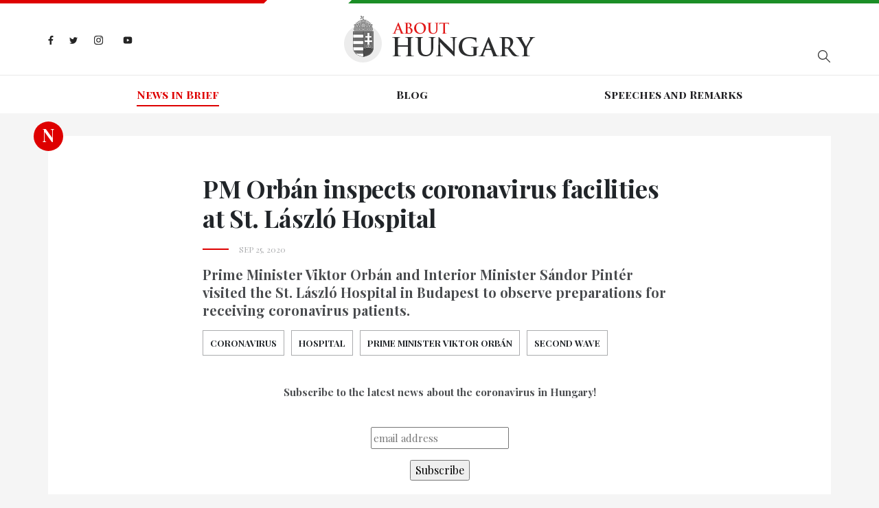

--- FILE ---
content_type: text/html; charset=utf-8
request_url: https://abouthungary.hu/news-in-brief/pm-orban-inspects-coronavirus-facilities-at-st-laszlo-hospital
body_size: 64168
content:
<!DOCTYPE html><html lang="en"><head>
  <meta charset="utf-8">
  <base href="/">

  <title>About Hungary - PM Orbán inspects coronavirus facilities at St. László Hospital</title>
  <meta name="description" content="Prime Minister Viktor Orbán and Interior Minister Sándor Pintér visited the St. László Hospital in Budapest to observe preparations for receiving coronavirus patients.">
  <meta name="robots" content="index, follow">
  <meta name="twitter:dnt" content="on">
  <meta name="viewport" content="width=device-width, initial-scale=1.0, maximum-scale=1.0, user-scalable=no">

  <link rel="apple-touch-icon" sizes="180x180" href="/assets/favicons/apple-touch-icon.png">
  <link rel="icon" type="image/png" sizes="32x32" href="/assets/favicons/favicon-32x32.png">
  <link rel="icon" type="image/png" sizes="16x16" href="/assets/favicons/favicon-16x16.png">
  <link rel="manifest" href="/assets/favicons/site.webmanifest">
  <link rel="mask-icon" href="/assets/favicons/safari-pinned-tab.svg" color="#5bbad5">
  <link rel="shortcut icon" href="favicon.ico">
  <style>
    .corporate-fullscreen-loader {
      position: fixed;
      top: 0;
      left: 0;
      width: 100%;
      height: 100%;
      background-color: #fff;
      z-index: 9999;
    }
  </style>
  <meta name="msapplication-TileColor" content="#da532c">
  <meta name="msapplication-config" content="/assets/favicons/browserconfig.xml">
  <meta name="theme-color" content="#ffffff">

  <!--<script>
    (function(i,s,o,g,r,a,m){i['GoogleAnalyticsObject']=r;i[r]=i[r]||function()
    
    { (i[r].q=i[r].q||[]).push(arguments)}
    ,i[r].l=1*new Date();a=s.createElement(o),
    m=s.getElementsByTagName(o)[0];a.async=1;a.src=g;m.parentNode.insertBefore(a,m)
    })(window,document,'script','//www.google-analytics.com/analytics.js','ga');
    
    ga('create', 'UA-74269928-1', 'auto');
    ga('send', 'pageview');
  </script>-->

  <!-- <script>window.twttr = (function (d, s, id) {
      var js, fjs = d.getElementsByTagName(s)[0],
        t = window.twttr || {};
      if (d.getElementById(id)) return t;
      js = d.createElement(s);
      js.id = id;
      js.src = "https://platform.twitter.com/widgets.js";
      fjs.parentNode.insertBefore(js, fjs);

      t._e = [];
      t.ready = function (f) {
        t._e.push(f);
      };

      return t;
    }(document, "script", "twitter-wjs"));
  </script> -->
<link rel="stylesheet" href="styles.bbca19d3c5cb18380bd5.css"><style ng-transition="my-app"></style><style ng-transition="my-app">.hungary-flag[_ngcontent-sc1] {
  display: flex;
  margin-bottom: 18px;
}
.hungary-flag__red[_ngcontent-sc1], .hungary-flag__white[_ngcontent-sc1], .hungary-flag__green[_ngcontent-sc1] {
  height: 5px;
  position: relative;
}
.hungary-flag__red[_ngcontent-sc1]:after, .hungary-flag__green[_ngcontent-sc1]:after {
  content: "";
  position: absolute;
  top: 0;
  z-index: 1;
}
.hungary-flag__red[_ngcontent-sc1] {
  width: 30%;
  background-color: #de0000;
}
.hungary-flag__red[_ngcontent-sc1]:after {
  width: 0;
  height: 0;
  border-style: solid;
  border-width: 5px 5px 0 0;
  border-color: #de0000 transparent transparent transparent;
  right: -5px;
}
.hungary-flag__white[_ngcontent-sc1] {
  width: 10%;
  background-color: #fff;
}
.hungary-flag__green[_ngcontent-sc1] {
  width: 60%;
  background-color: #1b8e26;
}
.hungary-flag__green[_ngcontent-sc1]:after {
  width: 0;
  height: 0;
  border-style: solid;
  border-width: 0 0 5px 5px;
  border-color: transparent transparent #1b8e26 transparent;
  left: -5px;
}
.header[_ngcontent-sc1] {
  background-color: #fff;
}
.header__wrapper[_ngcontent-sc1] {
  display: flex;
  flex-basis: auto;
  position: relative;
}
@media (max-width: 767.98px) {
  .header__wrapper[_ngcontent-sc1] {
    display: block;
  }
}
.header__search[_ngcontent-sc1], .header__socials[_ngcontent-sc1] {
  flex: 1 0 33%;
}
.header__search[_ngcontent-sc1] {
  display: flex;
  align-items: center;
}
@media (max-width: 575.98px) {
  .header__search[_ngcontent-sc1] {
    margin-top: 15px;
  }
}
.header__logo[_ngcontent-sc1] {
  margin: 0;
  padding: 0;
  width: 279px;
}
@media (max-width: 991.98px) {
  .header__logo[_ngcontent-sc1] {
    flex: 1 0 33%;
  }
}
@media (max-width: 575.98px) {
  .header__logo[_ngcontent-sc1] {
    width: 200px;
  }
}
.header__divider[_ngcontent-sc1] {
  height: 1px;
  background-color: #e8e8e8;
  margin-top: 18px;
}
@media (max-width: 767.98px) {
  .header__divider[_ngcontent-sc1] {
    margin-top: 25px;
  }
}
.search[_ngcontent-sc1] {
  margin-left: auto;
  display: flex;
  position: relative;
}
@media (max-width: 767.98px) {
  .search[_ngcontent-sc1] {
    width: 100%;
  }
}
.search__input[_ngcontent-sc1] {
  border: 0;
  padding: 0 45px 0 5px;
  width: 290px;
  height: 50px;
  max-width: 100%;
  font-size: 14px;
  background-color: #fff;
  border-bottom: 1px solid #abacae;
}
.search__input[_ngcontent-sc1]::-ms-clear {
  display: none;
}
@media (max-width: 991.98px) {
  .search__input[_ngcontent-sc1] {
    width: 200px;
  }
}
@media (max-width: 767.98px) {
  .search__input[_ngcontent-sc1] {
    width: 100%;
  }
}
.search__input[_ngcontent-sc1]:focus {
  outline: none;
}
.search__show-all[_ngcontent-sc1] {
  margin: 10px auto 0;
  display: block;
  font-size: 18px;
  letter-spacing: 0.1em;
  font-weight: 700;
}
.search__search-icon[_ngcontent-sc1] {
  position: absolute;
  top: 0;
  right: -15px;
  width: 50px;
  height: 50px;
  background: url("/assets/images//search-icon.svg") no-repeat center;
}
.search-result[_ngcontent-sc1] {
  width: 290px;
  box-shadow: 2px 2px 7px rgba(0, 0, 0, 0.26);
  background-color: #fff;
  position: absolute;
  top: 55px;
  left: 0;
  z-index: 1;
  padding: 15px 50px;
  display: none;
}
@media (max-width: 767.98px) {
  .search-result[_ngcontent-sc1] {
    width: 100%;
  }
}
@media (max-width: 575.98px) {
  .search-result[_ngcontent-sc1] {
    padding: 15px 20px;
  }
}
.search-result.is-active[_ngcontent-sc1] {
  display: block;
}
.search-result__link[_ngcontent-sc1] {
  font-style: italic;
  font-size: 14px;
  color: #888888;
}
.search-result__item[_ngcontent-sc1] {
  margin-bottom: 10px;
}
.navigation[_ngcontent-sc1] {
  font-family: "Playfair Display SC", sans-serif;
  display: flex;
  justify-content: center;
  width: 100%;
}
@media (max-width: 991.98px) {
  .navigation[_ngcontent-sc1] {
    display: block;
    text-align: center;
  }
}
.navigation__wrapper[_ngcontent-sc1] {
  height: 55px;
  display: flex;
  align-items: center;
  transition: all 0.3s;
}
@media (max-width: 991.98px) {
  .navigation__wrapper[_ngcontent-sc1] {
    height: auto;
    padding-top: 15px;
  }
}
@media (max-width: 767.98px) {
  .navigation__wrapper[_ngcontent-sc1] {
    position: fixed;
    background-color: rgba(15, 30, 70, 0.9);
    z-index: 9998;
    width: 250px;
    height: 100%;
    max-width: 100%;
    right: -300px;
    visibility: hidden;
    top: 5px;
    padding: 74px 15px 60px;
    align-items: unset;
  }
  .navigation__wrapper.is-active[_ngcontent-sc1] {
    visibility: visible;
    right: 0;
  }
}
.navigation__item[_ngcontent-sc1] {
  flex: 1 0 auto;
  text-align: center;
}
@media (max-width: 991.98px) {
  .navigation__item[_ngcontent-sc1] {
    margin: 0 10px 10px 10px;
    flex: none;
    display: inline-block;
  }
  .navigation__item[_ngcontent-sc1]:last-child {
    margin: 0 10px 10px 10px;
  }
}
@media (max-width: 767.98px) {
  .navigation__item[_ngcontent-sc1] {
    text-align: left;
    padding: 15px 0;
    border-top: 1px solid rgba(255, 255, 255, 0.2);
    margin: 0;
    display: block;
  }
  .navigation__item[_ngcontent-sc1]:last-child {
    margin: 0;
  }
  .navigation__item[_ngcontent-sc1]:first-child {
    border-top-color: #fff;
  }
}
.navigation__link[_ngcontent-sc1] {
  color: #201f22;
  font-weight: 700;
  position: relative;
  transition: all 0.3s;
}
@media (max-width: 767.98px) {
  .navigation__link[_ngcontent-sc1] {
    color: #fff;
  }
}
.navigation__link.is-active[_ngcontent-sc1] {
  color: #de0000;
}
.navigation__link.is-active[_ngcontent-sc1]:before {
  content: "";
  position: absolute;
  width: 100%;
  height: 2px;
  background-color: #de0000;
  bottom: -5px;
}
@media (max-width: 767.98px) {
  .navigation__link.is-active[_ngcontent-sc1] {
    color: #ff1212;
  }
  .navigation__link.is-active[_ngcontent-sc1]:before {
    display: none;
  }
}
.navigation__link[_ngcontent-sc1]:hover {
  color: #de0000;
}
.header-socials[_ngcontent-sc1] {
  display: flex;
  align-items: center;
}
@media (max-width: 767.98px) {
  .header-socials[_ngcontent-sc1] {
    display: none;
  }
}
.header-socials__item[_ngcontent-sc1] {
  margin-right: 23px;
}
.header-socials__item[_ngcontent-sc1]:last-child {
  margin-right: 0;
}
.header-socials__link[_ngcontent-sc1] {
  display: inline-block;
}
.facebook-icon[_ngcontent-sc1]    > svg[_ngcontent-sc1], .twitter-icon[_ngcontent-sc1]    > svg[_ngcontent-sc1], .instagram-icon[_ngcontent-sc1]    > svg[_ngcontent-sc1], .youtube-icon[_ngcontent-sc1]    > svg[_ngcontent-sc1] {
  max-height: 15px;
}
.facebook-icon[_ngcontent-sc1] {
  width: 8px;
}
.twitter-icon[_ngcontent-sc1] {
  width: 12px;
}
.instagram-icon[_ngcontent-sc1] {
  width: 15px;
}
.hamburger-menu[_ngcontent-sc1] {
  max-width: 30px;
  display: none;
  position: absolute;
  top: 29px;
  right: 0;
  padding: 0;
}
@media (max-width: 767.98px) {
  .hamburger-menu[_ngcontent-sc1] {
    display: block;
  }
}
@media (max-width: 575.98px) {
  .hamburger-menu[_ngcontent-sc1] {
    top: 13px;
  }
}
.mobile-menu-close[_ngcontent-sc1] {
  position: absolute;
  display: none;
  padding: 0;
  max-width: 25px;
  right: 17px;
  top: 30px;
}
@media (max-width: 767.98px) {
  .mobile-menu-close[_ngcontent-sc1] {
    display: block;
  }
}</style><style ng-transition="my-app">.footer[_ngcontent-sc2] {
  background-color: #201f22;
}
@media (max-width: 575.98px) {
  .footer[_ngcontent-sc2] {
    height: auto;
    padding: 15px 0;
    text-align: center;
  }
}
.footer[_ngcontent-sc2]    > .container[_ngcontent-sc2] {
  height: inherit;
}
.footer__wrapper[_ngcontent-sc2] {
  display: flex;
  height: inherit;
  align-items: center;
}
@media (max-width: 575.98px) {
  .footer__wrapper[_ngcontent-sc2] {
    display: block;
  }
}
.footer__socials[_ngcontent-sc2] {
  margin-left: auto;
}
.footer__copyright[_ngcontent-sc2] {
  flex: 1 0 auto;
  font-size: 15px;
  color: #abacae;
  padding: 10px 0;
}
@media (max-width: 575.98px) {
  .footer__copyright[_ngcontent-sc2] {
    margin-bottom: 20px;
  }
}
.footer__copyright[_ngcontent-sc2]    > p[_ngcontent-sc2] {
  margin-top: 12px;
}
.footer__copyright[_ngcontent-sc2]    > span[_ngcontent-sc2] {
  padding: 0 10px;
}
@media (max-width: 575.98px) {
  .footer__copyright[_ngcontent-sc2]    > span[_ngcontent-sc2] {
    display: none;
  }
}
.footer__copyright[_ngcontent-sc2]    > a[_ngcontent-sc2] {
  color: #de0000;
  display: block;
  margin-top: 12px;
  cursor: pointer;
}
.footer-socials[_ngcontent-sc2] {
  display: flex;
  align-items: center;
  margin-left: auto;
}
@media (max-width: 575.98px) {
  .footer-socials[_ngcontent-sc2] {
    justify-content: center;
    margin-left: unset;
  }
}
.footer-socials__item[_ngcontent-sc2] {
  margin-right: 9px;
}
.footer-socials__item[_ngcontent-sc2]:last-child {
  margin-right: 0;
}
.footer-socials__link[_ngcontent-sc2] {
  display: flex;
  align-items: center;
  width: 41px;
  height: 41px;
  background-color: #abacae;
  border-radius: 50%;
}
.facebook-icon[_ngcontent-sc2]    > svg[_ngcontent-sc2], .twitter-icon[_ngcontent-sc2]    > svg[_ngcontent-sc2], .instagram-icon[_ngcontent-sc2]    > svg[_ngcontent-sc2], .youtube-icon[_ngcontent-sc2]    > svg[_ngcontent-sc2] {
  max-height: 15px;
}</style><style ng-transition="my-app">.article__title[_ngcontent-sc13], .related-articles__title[_ngcontent-sc13] {
  font-size: 36px;
  letter-spacing: -0.01em;
  font-weight: 700;
}
@media (max-width: 575.98px) {
  .article__title[_ngcontent-sc13], .related-articles__title[_ngcontent-sc13] {
    font-size: 26px;
  }
}
.article__date[_ngcontent-sc13] {
  color: #abacae;
  padding-left: 53px;
  text-transform: uppercase;
  font-size: 12px;
  position: relative;
  margin-top: 15px;
}
.article__date[_ngcontent-sc13]:before {
  content: "";
  width: 38px;
  height: 2px;
  background-color: #de0000;
  position: absolute;
  left: 0;
  top: 8px;
}
.article__lead-paragraph[_ngcontent-sc13] {
  margin-top: 15px;
  font-size: 20px;
  line-height: 26px;
  font-weight: 700;
  color: #4a4c4f;
}
@media (max-width: 575.98px) {
  .article__lead-paragraph[_ngcontent-sc13] {
    font-size: 18px;
  }
}
.tags[_ngcontent-sc13] {
  display: flex;
  margin-top: 15px;
  flex-wrap: wrap;
}
.tags--ministry[_ngcontent-sc13]   .tags__link[_ngcontent-sc13] {
  border: 1px solid #7696b2;
  color: #fff;
  background-color: #7696b2;
}
.tags--ministry[_ngcontent-sc13]   .tags__link[_ngcontent-sc13]:hover {
  border-color: #19357f;
  background-color: #19357f;
}
.tags__title[_ngcontent-sc13] {
  font-size: 14px;
  margin: 0;
  font-weight: 700;
  letter-spacing: 0.1em;
}
.tags__item[_ngcontent-sc13] {
  text-transform: uppercase;
  font-size: 13px;
  font-weight: 700;
  margin: 0 10px 10px 0;
  line-height: 1.2;
}
.tags__item[_ngcontent-sc13]:last-child {
  margin-right: 0;
}
.tags__link[_ngcontent-sc13] {
  display: flex;
  align-items: center;
  justify-content: center;
  transition: all 0.3s;
  color: inherit;
  padding: 10px;
  width: 100%;
  border: 1px solid #abacae;
}
.tags__link[_ngcontent-sc13]:hover {
  background-color: #abacae;
  color: #fff;
}
.badge[_ngcontent-sc13] {
  position: absolute;
  left: -21px;
  top: -21px;
  color: #fff;
  line-height: 40px;
}
@media (max-width: 575.98px) {
  .badge[_ngcontent-sc13] {
    display: none;
  }
}
  .shared-carousel {
  margin-bottom: 40px;
}
.article-socials[_ngcontent-sc13] {
  display: flex;
  align-items: center;
  margin-top: 25px;
}
@media (max-width: 575.98px) {
  .article-socials[_ngcontent-sc13] {
    justify-content: center;
  }
}
.article-socials__item[_ngcontent-sc13] {
  margin-right: 9px;
}
.article-socials__item[_ngcontent-sc13]:last-child {
  margin-right: 0;
}
.article-socials__link[_ngcontent-sc13] {
  display: flex;
  align-items: center;
  width: 41px;
  height: 41px;
  background-color: #abacae;
  border-radius: 50%;
}
.facebook-icon[_ngcontent-sc13]    > svg[_ngcontent-sc13], .twitter-icon[_ngcontent-sc13]    > svg[_ngcontent-sc13], .instagram-icon[_ngcontent-sc13]    > svg[_ngcontent-sc13] {
  max-height: 15px;
}
.podcast[_ngcontent-sc13] {
  display: flex;
  align-items: center;
  margin-top: 35px;
}
@media (max-width: 575.98px) {
  .podcast[_ngcontent-sc13] {
    justify-content: center;
  }
}
.podcast__item[_ngcontent-sc13] {
  margin-right: 9px;
}
.podcast__item[_ngcontent-sc13]:last-child {
  margin-right: 0;
}
.podcast__link[_ngcontent-sc13] {
  max-width: 200px;
  display: flex;
  align-items: center;
  justify-content: center;
}
.source[_ngcontent-sc13] {
  margin: 20px 0;
  display: flex;
  align-items: center;
}
.source__name[_ngcontent-sc13] {
  font-style: italic;
  padding: 4px 0 0 5px;
}
.related-articles__title[_ngcontent-sc13] {
  margin-bottom: 30px;
}</style><meta name="og:title" property="og:title" content="PM Orbán inspects coronavirus facilities at St. László Hospital"><meta name="og:url" property="og:url" content="https://abouthungary.hu//news-in-brief/pm-orban-inspects-coronavirus-facilities-at-st-laszlo-hospital"><meta name="og:image" property="og:image" content="https://cdn.abouthungary.hu/media/f/f4/f48/f4878a95caa4d6065c700561ac.jpg"><meta name="og:type" property="og:type" content="article"><meta name="og:description" property="og:description" content="Prime Minister Viktor Orbán and Interior Minister Sándor Pintér visited the St. László Hospital in Budapest to observe preparations for receiving coronavirus patients."><meta name="og:locale" content="hu_HU"><meta name="og:site_name" property="og:site_name" content="PM Orbán inspects coronavirus facilities at St. László Hospital"><meta name="article:published_time" property="article:published_time" content="Sep 25, 2020"><meta name="article:author" property="article:author" content="About Hungary"><meta name="keywords" content="Coronavirus, Hospital, Prime Minister Viktor Orbán, Second wave"><meta name="twitter:card" content="summary_large_image"><meta name="twitter:site" content="@AboutHungary"><meta name="twitter:creator" content="@AboutHungary"><meta name="twitter:title" content="PM Orbán inspects coronavirus facilities at St. László Hospital"><meta name="twitter:description" content="Latest news about Hungary from the official briefing room"><meta name="twitter:image" content="https://cdn.abouthungary.hu/media/f/f4/f48/f4878a95caa4d6065c700561ac.jpg"><style ng-transition="my-app">.article__content[_ngcontent-sc15] {
  color: #4a4c4f;
}
.article__content[_ngcontent-sc15]     p {
  font-size: 15px;
  line-height: 26px;
  margin-top: 30px;
}
.article__content[_ngcontent-sc15]     ul, .article__content[_ngcontent-sc15]     ol {
  margin-bottom: 25px;
}
.article__content[_ngcontent-sc15]     ul {
  list-style-type: disc;
  padding-left: 18px;
}
.article__content[_ngcontent-sc15]     ol {
  padding-left: 15px;
  list-style-type: decimal;
}</style><style ng-transition="my-app">.cards--type-priority[_ngcontent-sc6]   .badge[_ngcontent-sc6] {
  background-color: #fff;
}
.cards--type-priority[_ngcontent-sc6]   .badge__link[_ngcontent-sc6] {
  color: #de0000;
}
.cards--type-priority[_ngcontent-sc6]   .badge__link[_ngcontent-sc6]:hover   .cards--type-priority[_ngcontent-sc6]   .badge__link[_ngcontent-sc6]:focus {
  color: #de0000;
}
.cards--type-priority[_ngcontent-sc6]   .cards__sub-title[_ngcontent-sc6] {
  color: #fff;
}
.cards--type-priority[_ngcontent-sc6]   .cards__sub-title[_ngcontent-sc6]:after {
  background-color: #fff;
}
.cards--type-priority[_ngcontent-sc6]   .cards__link[_ngcontent-sc6], .cards--type-priority[_ngcontent-sc6]   .cards__paragraph[_ngcontent-sc6], .cards--type-priority[_ngcontent-sc6]   .cards__author[_ngcontent-sc6] {
  color: #fff;
}
.cards--type-1[_ngcontent-sc6], .cards--type-2[_ngcontent-sc6] {
  position: relative;
  margin-bottom: 25px;
}
.cards__sub-title[_ngcontent-sc6] {
  font-family: "Playfair Display SC", sans-serif;
  letter-spacing: 1.3px;
  color: #888888;
  font-size: 13px;
  position: relative;
  margin-bottom: 30px;
}
.cards__sub-title[_ngcontent-sc6]:after {
  content: "";
  position: absolute;
  bottom: -7px;
  left: 0;
  width: 38px;
  height: 2px;
  background-color: #de0000;
}
.cards__wrapper[_ngcontent-sc6] {
  padding: 30px 50px;
}
.cards__image[_ngcontent-sc6] {
  background-size: cover;
  background-position: center;
}
.cards__image-link[_ngcontent-sc6] {
  display: block;
  width: 100%;
  height: 100%;
}
.cards__image[_ngcontent-sc6] {
  width: calc(50% - 15px);
}
.cards__text[_ngcontent-sc6] {
  flex: 1 0 50%;
}
.cards__text[_ngcontent-sc6] {
  display: flex;
  align-items: center;
}
.cards__title[_ngcontent-sc6] {
  letter-spacing: -0.22px;
  font-size: 22px;
  font-weight: 700;
}
.cards__link[_ngcontent-sc6] {
  color: #201f22;
  margin-bottom: 15px;
}
.cards__link[_ngcontent-sc6]:hover {
  color: inherit;
}
.cards__paragraph[_ngcontent-sc6] {
  font-size: 15px;
  line-height: 26px;
  color: #4a4c4f;
}
.cards__author[_ngcontent-sc6] {
  font-size: 12px;
  letter-spacing: 1.2px;
  color: #abacae;
}
.badge[_ngcontent-sc6] {
  position: absolute;
}
.cards--type-1[_ngcontent-sc6] {
  padding: 50px 50px 30px;
  background-color: #fff;
}
@media (max-width: 1199.98px) {
  .cards--type-1[_ngcontent-sc6] {
    padding: 50px 15px 30px;
  }
}
@media (max-width: 767.98px) {
  .cards--type-1[_ngcontent-sc6] {
    text-align: center;
  }
}
.cards--type-1[_ngcontent-sc6]   .badge[_ngcontent-sc6] {
  left: 50%;
  transform: translateX(-50%);
  top: -10px;
}
.cards--type-1[_ngcontent-sc6]   .cards__sub-title[_ngcontent-sc6] {
  text-align: center;
  margin: 0 auto 30px;
}
.cards--type-1[_ngcontent-sc6]   .cards__sub-title[_ngcontent-sc6]:after {
  left: 0;
  right: 0;
  margin: 0 auto;
}
.cards--type-priority[_ngcontent-sc6] {
  background-color: #de0000 !important;
}</style></head>

<body>
  <app-root ng-version="9.1.9"><router-outlet></router-outlet><app-base _nghost-sc0=""><app-header _ngcontent-sc0="" _nghost-sc1=""><header _ngcontent-sc1="" class="header"><div _ngcontent-sc1="" class="hungary-flag"><div _ngcontent-sc1="" class="hungary-flag__red"></div><div _ngcontent-sc1="" class="hungary-flag__white"></div><div _ngcontent-sc1="" class="hungary-flag__green"></div></div><div _ngcontent-sc1="" class="container"><div _ngcontent-sc1="" class="header__wrapper"><ul _ngcontent-sc1="" class="header__socials header-socials"><li _ngcontent-sc1="" class="header-socials__item"><a _ngcontent-sc1="" class="header-socials__link facebook-icon" href="https://www.facebook.com/AboutHungary/" target="_blank" title="Facebook icon"><svg _ngcontent-sc1="" aria-hidden="true" class="svg-inline--fa fa-facebook-f fa-w-10" data-icon="facebook-f" data-prefix="fab" focusable="false" role="img" viewBox="0 0 320 512" xmlns="http://www.w3.org/2000/svg"><path _ngcontent-sc1="" d="M279.14 288l14.22-92.66h-88.91v-60.13c0-25.35 12.42-50.06 52.24-50.06h40.42V6.26S260.43 0 225.36 0c-73.22 0-121.08 44.38-121.08 124.72v70.62H22.89V288h81.39v224h100.17V288z" fill="#242424"></path></svg></a></li><li _ngcontent-sc1="" class="header-socials__item"><a _ngcontent-sc1="" class="header-socials__link twitter-icon" href="https://twitter.com/abouthungary" target="_blank" title="Twitter icon"><svg _ngcontent-sc1="" aria-hidden="true" class="svg-inline--fa fa-twitter fa-w-16" data-icon="twitter" data-prefix="fab" focusable="false" role="img" viewBox="0 0 512 512" xmlns="http://www.w3.org/2000/svg"><path _ngcontent-sc1="" d="M459.37 151.716c.325 4.548.325 9.097.325 13.645 0 138.72-105.583 298.558-298.558 298.558-59.452 0-114.68-17.219-161.137-47.106 8.447.974 16.568 1.299 25.34 1.299 49.055 0 94.213-16.568 130.274-44.832-46.132-.975-84.792-31.188-98.112-72.772 6.498.974 12.995 1.624 19.818 1.624 9.421 0 18.843-1.3 27.614-3.573-48.081-9.747-84.143-51.98-84.143-102.985v-1.299c13.969 7.797 30.214 12.67 47.431 13.319-28.264-18.843-46.781-51.005-46.781-87.391 0-19.492 5.197-37.36 14.294-52.954 51.655 63.675 129.3 105.258 216.365 109.807-1.624-7.797-2.599-15.918-2.599-24.04 0-57.828 46.782-104.934 104.934-104.934 30.213 0 57.502 12.67 76.67 33.137 23.715-4.548 46.456-13.32 66.599-25.34-7.798 24.366-24.366 44.833-46.132 57.827 21.117-2.273 41.584-8.122 60.426-16.243-14.292 20.791-32.161 39.308-52.628 54.253z" fill="#242424"></path></svg></a></li><li _ngcontent-sc1="" class="header-socials__item"><a _ngcontent-sc1="" class="header-socials__link instagram-icon" href="https://www.instagram.com/abouthungary/" target="_blank" title="Instagram icon"><svg _ngcontent-sc1="" aria-hidden="true" class="svg-inline--fa fa-instagram fa-w-14" data-icon="instagram" data-prefix="fab" focusable="false" role="img" viewBox="0 0 448 512" xmlns="http://www.w3.org/2000/svg"><path _ngcontent-sc1="" d="M224.1 141c-63.6 0-114.9 51.3-114.9 114.9s51.3 114.9 114.9 114.9S339 319.5 339 255.9 287.7 141 224.1 141zm0 189.6c-41.1 0-74.7-33.5-74.7-74.7s33.5-74.7 74.7-74.7 74.7 33.5 74.7 74.7-33.6 74.7-74.7 74.7zm146.4-194.3c0 14.9-12 26.8-26.8 26.8-14.9 0-26.8-12-26.8-26.8s12-26.8 26.8-26.8 26.8 12 26.8 26.8zm76.1 27.2c-1.7-35.9-9.9-67.7-36.2-93.9-26.2-26.2-58-34.4-93.9-36.2-37-2.1-147.9-2.1-184.9 0-35.8 1.7-67.6 9.9-93.9 36.1s-34.4 58-36.2 93.9c-2.1 37-2.1 147.9 0 184.9 1.7 35.9 9.9 67.7 36.2 93.9s58 34.4 93.9 36.2c37 2.1 147.9 2.1 184.9 0 35.9-1.7 67.7-9.9 93.9-36.2 26.2-26.2 34.4-58 36.2-93.9 2.1-37 2.1-147.8 0-184.8zM398.8 388c-7.8 19.6-22.9 34.7-42.6 42.6-29.5 11.7-99.5 9-132.1 9s-102.7 2.6-132.1-9c-19.6-7.8-34.7-22.9-42.6-42.6-11.7-29.5-9-99.5-9-132.1s-2.6-102.7 9-132.1c7.8-19.6 22.9-34.7 42.6-42.6 29.5-11.7 99.5-9 132.1-9s102.7-2.6 132.1 9c19.6 7.8 34.7 22.9 42.6 42.6 11.7 29.5 9 99.5 9 132.1s2.7 102.7-9 132.1z" fill="#242424"></path></svg></a></li><li _ngcontent-sc1="" class="header-socials__item"><a _ngcontent-sc1="" class="header-socials__link youtube-icon" href="https://www.youtube.com/channel/UCu1976MPoXJVO3LTnpm5uiw" target="_blank" title="Youtube icon"><svg _ngcontent-sc1="" aria-hidden="true" data-icon="youtube" data-prefix="fab" fill="#242424" focusable="false" height="24px" viewBox="0 0 24 24" width="24px" xmlns="http://www.w3.org/2000/svg"><path _ngcontent-sc1="" d="M21.582,6.186c-0.23-0.86-0.908-1.538-1.768-1.768C18.254,4,12,4,12,4S5.746,4,4.186,4.418 c-0.86,0.23-1.538,0.908-1.768,1.768C2,7.746,2,12,2,12s0,4.254,0.418,5.814c0.23,0.86,0.908,1.538,1.768,1.768 C5.746,20,12,20,12,20s6.254,0,7.814-0.418c0.861-0.23,1.538-0.908,1.768-1.768C22,16.254,22,12,22,12S22,7.746,21.582,6.186z M10,14.598V9.402c0-0.385,0.417-0.625,0.75-0.433l4.5,2.598c0.333,0.192,0.333,0.674,0,0.866l-4.5,2.598 C10.417,15.224,10,14.983,10,14.598z"></path></svg></a></li></ul><figure _ngcontent-sc1="" class="header__logo"><a _ngcontent-sc1="" title="Home page" href="/"><img _ngcontent-sc1="" alt="Logo" src="/assets/images/logo.png"></a></figure><div _ngcontent-sc1="" class="header__search"><div _ngcontent-sc1="" class="search"><!----><button _ngcontent-sc1="" class="search__search-icon"></button><ul _ngcontent-sc1="" class="search-result"><!----><!----><!----><!----><!----><!----></ul></div></div><button _ngcontent-sc1="" class="hamburger-menu"><svg _ngcontent-sc1="" aria-hidden="true" class="svg-inline--fa fa-bars fa-w-14" data-icon="bars" data-prefix="fas" focusable="false" role="img" viewBox="0 0 448 512" xmlns="http://www.w3.org/2000/svg"><path _ngcontent-sc1="" d="M16 132h416c8.837 0 16-7.163 16-16V76c0-8.837-7.163-16-16-16H16C7.163 60 0 67.163 0 76v40c0 8.837 7.163 16 16 16zm0 160h416c8.837 0 16-7.163 16-16v-40c0-8.837-7.163-16-16-16H16c-8.837 0-16 7.163-16 16v40c0 8.837 7.163 16 16 16zm0 160h416c8.837 0 16-7.163 16-16v-40c0-8.837-7.163-16-16-16H16c-8.837 0-16 7.163-16 16v40c0 8.837 7.163 16 16 16z" fill="#abacae"></path></svg></button></div></div><div _ngcontent-sc1="" class="header__divider"></div><div _ngcontent-sc1="" class="container"><nav _ngcontent-sc1="" class="navigation__wrapper"><button _ngcontent-sc1="" class="mobile-menu-close"><svg _ngcontent-sc1="" aria-hidden="true" class="svg-inline--fa fa-times fa-w-11" data-icon="times" data-prefix="fas" focusable="false" role="img" viewBox="0 0 352 512" xmlns="http://www.w3.org/2000/svg"><path _ngcontent-sc1="" d="M242.72 256l100.07-100.07c12.28-12.28 12.28-32.19 0-44.48l-22.24-22.24c-12.28-12.28-32.19-12.28-44.48 0L176 189.28 75.93 89.21c-12.28-12.28-32.19-12.28-44.48 0L9.21 111.45c-12.28 12.28-12.28 32.19 0 44.48L109.28 256 9.21 356.07c-12.28 12.28-12.28 32.19 0 44.48l22.24 22.24c12.28 12.28 32.2 12.28 44.48 0L176 322.72l100.07 100.07c12.28 12.28 32.2 12.28 44.48 0l22.24-22.24c12.28-12.28 12.28-32.19 0-44.48L242.72 256z" fill="#fff"></path></svg></button><ul _ngcontent-sc1="" class="navigation"><!----><!----><li _ngcontent-sc1="" class="navigation__item"><a _ngcontent-sc1="" class="navigation__link is-active" routerlinkactive="is-active" title="News in Brief" href="/news-in-brief">News in Brief</a></li><!----><li _ngcontent-sc1="" class="navigation__item"><a _ngcontent-sc1="" class="navigation__link" routerlinkactive="is-active" title="Blog" href="/blog">Blog</a></li><!----><li _ngcontent-sc1="" class="navigation__item"><a _ngcontent-sc1="" class="navigation__link" routerlinkactive="is-active" title="Speeches and Remarks" href="/speeches-and-remarks">Speeches and Remarks</a></li></ul></nav></div></header></app-header><router-outlet _ngcontent-sc0=""></router-outlet><app-article-detail _nghost-sc13=""><section _ngcontent-sc13="" class="article-detail"><div _ngcontent-sc13="" class="container"><div _ngcontent-sc13="" class="wrapper"><div _ngcontent-sc13="" class="badge">N</div><article _ngcontent-sc13="" class="article"><h1 _ngcontent-sc13="" class="article__title">PM Orbán inspects coronavirus facilities at St. László Hospital</h1><div _ngcontent-sc13="" class="article__date">Sep 25, 2020 <!----></div><p _ngcontent-sc13="" class="article__lead-paragraph"> Prime Minister Viktor Orbán and Interior Minister Sándor Pintér visited the St. László Hospital in Budapest to observe preparations for receiving coronavirus patients. </p><!----><ul _ngcontent-sc13="" class="article__tags tags tags--common"><!----><!----><!----><!----><li _ngcontent-sc13="" class="tags__item"><a _ngcontent-sc13="" class="tags__link" title="Coronavirus" href="/tags/coronavirus">Coronavirus</a></li><!----><!----><!----><!----><li _ngcontent-sc13="" class="tags__item"><a _ngcontent-sc13="" class="tags__link" title="Hospital" href="/tags/hospital">Hospital</a></li><!----><!----><!----><!----><li _ngcontent-sc13="" class="tags__item"><a _ngcontent-sc13="" class="tags__link" title="Prime Minister Viktor Orbán" href="/tags/prime-minister-viktor-orban">Prime Minister Viktor Orbán</a></li><!----><!----><!----><!----><li _ngcontent-sc13="" class="tags__item"><a _ngcontent-sc13="" class="tags__link" title="Second wave" href="/tags/second-wave">Second wave</a></li><!----></ul><!----><app-article-body _ngcontent-sc13="" _nghost-sc14=""><!----><app-article-text _nghost-sc15=""><div _ngcontent-sc15="" class="article__content"><!-- Begin Mailchimp Signup Form -->
<p style="text-align: center;"><strong><label for="mce-EMAIL">Subscribe to the latest news about the coronavirus in Hungary!</label></strong></p>
<p style="text-align: center;"><strong><input id="mce-EMAIL" class="email" name="EMAIL" required="" type="email" value="" placeholder="email address"></strong></p>
<div id="mc_embed_signup"><form id="mc-embedded-subscribe-form" class="validate" action="https://abouthungary.us6.list-manage.com/subscribe/post?u=5c97abe0d0&amp;id=903212d9ca" method="post" name="mc-embedded-subscribe-form" novalidate="" target="_blank">
<div id="mc_embed_signup_scroll"><strong><!-- real people should not fill this in and expect good things - do not remove this or risk form bot signups--></strong>
<div style="position: absolute; left: -5000px; text-align: center;"><strong><input tabindex="-1" name="b_5c97abe0d0_903212d9ca" type="text" value=""></strong></div>
<div class="clear" style="text-align: center;"><strong><input id="mc-embedded-subscribe" class="button" name="subscribe" type="submit" value="Subscribe"></strong></div>
<div class="clear" style="text-align: center;">&nbsp;</div>
</div>
</form></div>
<!--End mc_embed_signup-->
<p>Prime Minister Viktor Orbán and Interior Minister Sándor Pintér visited the St. László Hospital in Budapest to observe preparations for receiving coronavirus patients.</p>
<p>In a video posted on Facebook, PM Orbán talked to the head physician, who said the number of out-patients was “manageable” but there were a lot of people coming in to be tested for the coronavirus.</p>
<p>PM Orbán inspected the hospital tents set up in the courtyard. Another physician told him that the hospital hoped to increase the number of beds available for Covid-19 patients to 180 from 140.</p>
<p>Photo credit: koronavirus.gov.hu</p></div></app-article-text></app-article-body><!----><!----><ul _ngcontent-sc13="" class="article__socials article-socials"><li _ngcontent-sc13="" class="article-socials__item"><a _ngcontent-sc13="" class="article-socials__link facebook-icon" target="_blank" title="Facebook icon" href="false"><svg _ngcontent-sc13="" aria-hidden="true" class="svg-inline--fa fa-facebook-f fa-w-10" data-icon="facebook-f" data-prefix="fab" focusable="false" role="img" viewBox="0 0 320 512" xmlns="http://www.w3.org/2000/svg"><path _ngcontent-sc13="" d="M279.14 288l14.22-92.66h-88.91v-60.13c0-25.35 12.42-50.06 52.24-50.06h40.42V6.26S260.43 0 225.36 0c-73.22 0-121.08 44.38-121.08 124.72v70.62H22.89V288h81.39v224h100.17V288z" fill="#ffffff"></path></svg></a></li><li _ngcontent-sc13="" class="article-socials__item"><a _ngcontent-sc13="" class="article-socials__link twitter-icon" target="_blank" title="Twitter- icon" href="false"><svg _ngcontent-sc13="" aria-hidden="true" class="svg-inline--fa fa-twitter fa-w-16" data-icon="twitter" data-prefix="fab" focusable="false" role="img" viewBox="0 0 512 512" xmlns="http://www.w3.org/2000/svg"><path _ngcontent-sc13="" d="M459.37 151.716c.325 4.548.325 9.097.325 13.645 0 138.72-105.583 298.558-298.558 298.558-59.452 0-114.68-17.219-161.137-47.106 8.447.974 16.568 1.299 25.34 1.299 49.055 0 94.213-16.568 130.274-44.832-46.132-.975-84.792-31.188-98.112-72.772 6.498.974 12.995 1.624 19.818 1.624 9.421 0 18.843-1.3 27.614-3.573-48.081-9.747-84.143-51.98-84.143-102.985v-1.299c13.969 7.797 30.214 12.67 47.431 13.319-28.264-18.843-46.781-51.005-46.781-87.391 0-19.492 5.197-37.36 14.294-52.954 51.655 63.675 129.3 105.258 216.365 109.807-1.624-7.797-2.599-15.918-2.599-24.04 0-57.828 46.782-104.934 104.934-104.934 30.213 0 57.502 12.67 76.67 33.137 23.715-4.548 46.456-13.32 66.599-25.34-7.798 24.366-24.366 44.833-46.132 57.827 21.117-2.273 41.584-8.122 60.426-16.243-14.292 20.791-32.161 39.308-52.628 54.253z" fill="#ffffff"></path></svg></a></li><li _ngcontent-sc13="" class="article-socials__item"><a _ngcontent-sc13="" class="article-socials__link instagram-icon" href="https://www.instagram.com/abouthungary/" target="_blank" title="Instagram icon"><svg _ngcontent-sc13="" aria-hidden="true" class="svg-inline--fa fa-instagram fa-w-14" data-icon="instagram" data-prefix="fab" focusable="false" role="img" viewBox="0 0 448 512" xmlns="http://www.w3.org/2000/svg"><path _ngcontent-sc13="" d="M224.1 141c-63.6 0-114.9 51.3-114.9 114.9s51.3 114.9 114.9 114.9S339 319.5 339 255.9 287.7 141 224.1 141zm0 189.6c-41.1 0-74.7-33.5-74.7-74.7s33.5-74.7 74.7-74.7 74.7 33.5 74.7 74.7-33.6 74.7-74.7 74.7zm146.4-194.3c0 14.9-12 26.8-26.8 26.8-14.9 0-26.8-12-26.8-26.8s12-26.8 26.8-26.8 26.8 12 26.8 26.8zm76.1 27.2c-1.7-35.9-9.9-67.7-36.2-93.9-26.2-26.2-58-34.4-93.9-36.2-37-2.1-147.9-2.1-184.9 0-35.8 1.7-67.6 9.9-93.9 36.1s-34.4 58-36.2 93.9c-2.1 37-2.1 147.9 0 184.9 1.7 35.9 9.9 67.7 36.2 93.9s58 34.4 93.9 36.2c37 2.1 147.9 2.1 184.9 0 35.9-1.7 67.7-9.9 93.9-36.2 26.2-26.2 34.4-58 36.2-93.9 2.1-37 2.1-147.8 0-184.8zM398.8 388c-7.8 19.6-22.9 34.7-42.6 42.6-29.5 11.7-99.5 9-132.1 9s-102.7 2.6-132.1-9c-19.6-7.8-34.7-22.9-42.6-42.6-11.7-29.5-9-99.5-9-132.1s-2.6-102.7 9-132.1c7.8-19.6 22.9-34.7 42.6-42.6 29.5-11.7 99.5-9 132.1-9s102.7-2.6 132.1 9c19.6 7.8 34.7 22.9 42.6 42.6 11.7 29.5 9 99.5 9 132.1s2.7 102.7-9 132.1z" fill="#ffffff"></path></svg></a></li></ul></article></div></div></section><!----><section _ngcontent-sc13="" class="related-articles"><div _ngcontent-sc13="" class="container"><h2 _ngcontent-sc13="" class="related-articles__title">Related articles</h2><div _ngcontent-sc13="" class="row"><!----><!----><!----><!----><div _ngcontent-sc13="" class="col-md-4 fit-content"><app-card-type1 _ngcontent-sc13="" _nghost-sc6=""><article _ngcontent-sc6="" class="cards--type-1" style="height:100%;"><div _ngcontent-sc6="" class="badge"><a _ngcontent-sc6="" class="badge__link" title="News in Brief" href="/news-in-brief">N</a></div><div _ngcontent-sc6="" class="cards__sub-title">News in Brief</div><h2 _ngcontent-sc6="" class="cards__title"><a _ngcontent-sc6="" class="cards__link" title="PM Orbán: 2026 election will be decided by mobilization and local organization" href="/news-in-brief/pm-orban-2026-election-will-be-decided-by-mobilization-and-local-organization">PM Orbán: 2026 election will be decided by mobilization and local organization</a></h2><p _ngcontent-sc6="" class="cards__paragraph">Prime Minister Orbán told local leaders that the 2026 parliamentary election will be decided not by political theatrics, but by organization, discipline, and voter mobilization.</p><div _ngcontent-sc6="" class="cards__author">Jan 19, 2026<!----></div></article></app-card-type1></div><!----><!----><!----><!----><div _ngcontent-sc13="" class="col-md-4 fit-content"><app-card-type1 _ngcontent-sc13="" _nghost-sc6=""><article _ngcontent-sc6="" class="cards--type-1" style="height:100%;"><div _ngcontent-sc6="" class="badge"><a _ngcontent-sc6="" class="badge__link" title="Blog" href="/blog">B</a></div><div _ngcontent-sc6="" class="cards__sub-title">Blog</div><h2 _ngcontent-sc6="" class="cards__title"><a _ngcontent-sc6="" class="cards__link" title="PM Orbán: The big question is whether we can stay out of this war" href="/blog/pm-orban-the-big-question-is-whether-we-can-stay-out-of-this-war">PM Orbán: The big question is whether we can stay out of this war</a></h2><p _ngcontent-sc6="" class="cards__paragraph">Speaking at an anti-war rally in Miskolc, Prime Minister Viktor Orbán warned of escalating European involvement in the Ukraine conflict and reiterated Hungary’s commitment to peace.</p><div _ngcontent-sc6="" class="cards__author">Jan 17, 2026<!----><!----> - Zoltán Kovács </div></article></app-card-type1></div><!----><!----><!----><!----><div _ngcontent-sc13="" class="col-md-4 fit-content"><app-card-type1 _ngcontent-sc13="" _nghost-sc6=""><article _ngcontent-sc6="" class="cards--type-1" style="height:100%;"><div _ngcontent-sc6="" class="badge"><a _ngcontent-sc6="" class="badge__link" title="Blog" href="/blog">B</a></div><div _ngcontent-sc6="" class="cards__sub-title">Blog</div><h2 _ngcontent-sc6="" class="cards__title"><a _ngcontent-sc6="" class="cards__link" title="PM Orbán: We won’t pay, we won’t send troops, we won’t be dragged into war" href="/blog/pm-orban-we-wont-pay-we-wont-send-troops-we-wont-be-dragged-into-war">PM Orbán: We won’t pay, we won’t send troops, we won’t be dragged into war</a></h2><p _ngcontent-sc6="" class="cards__paragraph">Hungary will not be drawn into the war in Ukraine—neither financially nor militarily—Prime Minister Viktor Orbán declared in his Friday interview on Kossuth Radio.</p><div _ngcontent-sc6="" class="cards__author">Jan 16, 2026<!----><!----> - Zoltán Kovács </div></article></app-card-type1></div><!----></div></div></section></app-article-detail><app-footer _ngcontent-sc0="" _nghost-sc2=""><footer _ngcontent-sc2="" class="footer"><div _ngcontent-sc2="" class="container"><div _ngcontent-sc2="" class="footer__wrapper"><div _ngcontent-sc2="" class="footer__copyright"><a _ngcontent-sc2="" href="/data/impressum">Impressum</a><a _ngcontent-sc2="">Cookie settings</a><p _ngcontent-sc2="">Copyright © 2026. All rights reserved.</p></div><ul _ngcontent-sc2="" class="footer__socials footer-socials"><li _ngcontent-sc2="" class="footer-socials__item"><a _ngcontent-sc2="" class="footer-socials__link facebook-icon" href="https://www.facebook.com/AboutHungary/" target="_blank" title="Facebook icon"><svg _ngcontent-sc2="" aria-hidden="true" class="svg-inline--fa fa-facebook-f fa-w-10" data-icon="facebook-f" data-prefix="fab" focusable="false" role="img" viewBox="0 0 320 512" xmlns="http://www.w3.org/2000/svg"><path _ngcontent-sc2="" d="M279.14 288l14.22-92.66h-88.91v-60.13c0-25.35 12.42-50.06 52.24-50.06h40.42V6.26S260.43 0 225.36 0c-73.22 0-121.08 44.38-121.08 124.72v70.62H22.89V288h81.39v224h100.17V288z" fill="#ffffff"></path></svg></a></li><li _ngcontent-sc2="" class="footer-socials__item"><a _ngcontent-sc2="" class="footer-socials__link twitter-icon" href="https://twitter.com/abouthungary" target="_blank" title="Twitter icon"><svg _ngcontent-sc2="" aria-hidden="true" class="svg-inline--fa fa-twitter fa-w-16" data-icon="twitter" data-prefix="fab" focusable="false" role="img" viewBox="0 0 512 512" xmlns="http://www.w3.org/2000/svg"><path _ngcontent-sc2="" d="M459.37 151.716c.325 4.548.325 9.097.325 13.645 0 138.72-105.583 298.558-298.558 298.558-59.452 0-114.68-17.219-161.137-47.106 8.447.974 16.568 1.299 25.34 1.299 49.055 0 94.213-16.568 130.274-44.832-46.132-.975-84.792-31.188-98.112-72.772 6.498.974 12.995 1.624 19.818 1.624 9.421 0 18.843-1.3 27.614-3.573-48.081-9.747-84.143-51.98-84.143-102.985v-1.299c13.969 7.797 30.214 12.67 47.431 13.319-28.264-18.843-46.781-51.005-46.781-87.391 0-19.492 5.197-37.36 14.294-52.954 51.655 63.675 129.3 105.258 216.365 109.807-1.624-7.797-2.599-15.918-2.599-24.04 0-57.828 46.782-104.934 104.934-104.934 30.213 0 57.502 12.67 76.67 33.137 23.715-4.548 46.456-13.32 66.599-25.34-7.798 24.366-24.366 44.833-46.132 57.827 21.117-2.273 41.584-8.122 60.426-16.243-14.292 20.791-32.161 39.308-52.628 54.253z" fill="#ffffff"></path></svg></a></li><li _ngcontent-sc2="" class="footer-socials__item"><a _ngcontent-sc2="" class="footer-socials__link instagram-icon" href="https://www.instagram.com/abouthungary/" target="_blank" title="Instagram icon"><svg _ngcontent-sc2="" aria-hidden="true" class="svg-inline--fa fa-instagram fa-w-14" data-icon="instagram" data-prefix="fab" focusable="false" role="img" viewBox="0 0 448 512" xmlns="http://www.w3.org/2000/svg"><path _ngcontent-sc2="" d="M224.1 141c-63.6 0-114.9 51.3-114.9 114.9s51.3 114.9 114.9 114.9S339 319.5 339 255.9 287.7 141 224.1 141zm0 189.6c-41.1 0-74.7-33.5-74.7-74.7s33.5-74.7 74.7-74.7 74.7 33.5 74.7 74.7-33.6 74.7-74.7 74.7zm146.4-194.3c0 14.9-12 26.8-26.8 26.8-14.9 0-26.8-12-26.8-26.8s12-26.8 26.8-26.8 26.8 12 26.8 26.8zm76.1 27.2c-1.7-35.9-9.9-67.7-36.2-93.9-26.2-26.2-58-34.4-93.9-36.2-37-2.1-147.9-2.1-184.9 0-35.8 1.7-67.6 9.9-93.9 36.1s-34.4 58-36.2 93.9c-2.1 37-2.1 147.9 0 184.9 1.7 35.9 9.9 67.7 36.2 93.9s58 34.4 93.9 36.2c37 2.1 147.9 2.1 184.9 0 35.9-1.7 67.7-9.9 93.9-36.2 26.2-26.2 34.4-58 36.2-93.9 2.1-37 2.1-147.8 0-184.8zM398.8 388c-7.8 19.6-22.9 34.7-42.6 42.6-29.5 11.7-99.5 9-132.1 9s-102.7 2.6-132.1-9c-19.6-7.8-34.7-22.9-42.6-42.6-11.7-29.5-9-99.5-9-132.1s-2.6-102.7 9-132.1c7.8-19.6 22.9-34.7 42.6-42.6 29.5-11.7 99.5-9 132.1-9s102.7-2.6 132.1 9c19.6 7.8 34.7 22.9 42.6 42.6 11.7 29.5 9 99.5 9 132.1s2.7 102.7-9 132.1z" fill="#ffffff"></path></svg></a></li><li _ngcontent-sc2="" class="footer-socials__item"><a _ngcontent-sc2="" class="footer-socials__link youtube-icon" href="https://www.youtube.com/channel/UCu1976MPoXJVO3LTnpm5uiw" target="_blank" title="Youtube icon"><svg _ngcontent-sc2="" aria-hidden="true" data-icon="youtube" data-prefix="fab" fill="#ffffff" focusable="false" height="24px" viewBox="0 0 24 24" width="24px" xmlns="http://www.w3.org/2000/svg"><path _ngcontent-sc2="" d="M21.582,6.186c-0.23-0.86-0.908-1.538-1.768-1.768C18.254,4,12,4,12,4S5.746,4,4.186,4.418 c-0.86,0.23-1.538,0.908-1.768,1.768C2,7.746,2,12,2,12s0,4.254,0.418,5.814c0.23,0.86,0.908,1.538,1.768,1.768 C5.746,20,12,20,12,20s6.254,0,7.814-0.418c0.861-0.23,1.538-0.908,1.768-1.768C22,16.254,22,12,22,12S22,7.746,21.582,6.186z M10,14.598V9.402c0-0.385,0.417-0.625,0.75-0.433l4.5,2.598c0.333,0.192,0.333,0.674,0,0.866l-4.5,2.598 C10.417,15.224,10,14.983,10,14.598z"></path></svg></a></li></ul></div></div></footer></app-footer></app-base></app-root>
  <script defer="" src="assets/scripts/about-hu-cc.js"></script>
  <div id="init-loader" class="corporate-fullscreen-loader"></div>
  <script src="assets/scripts/init-loader.js"></script>

<script src="runtime.b2175705264e769e2e1d.js" defer=""></script><script src="polyfills-es5.0a4fa73b04a57a5bcb0e.js" nomodule="" defer=""></script><script src="polyfills.fd6afb811dd38316f813.js" defer=""></script><script src="scripts.b036853b8a49d1a1962e.js" defer=""></script><script src="main.61c7a58efec0cabda74d.js" defer=""></script>

<script id="my-app-state" type="application/json">{&q;G.http://abouthungary.hu/publicapi/v1/ab/get_menu?&q;:{&q;body&q;:{&q;data&q;:{&q;headerMenu&q;:[],&q;footerMenu&q;:[{&q;id&q;:1,&q;title&q;:&q;Impressum&q;,&q;slug&q;:&q;impressum&q;}],&q;categoryMenu&q;:[{&q;id&q;:1,&q;parent_id&q;:null,&q;key&q;:&q;News in Brief&q;,&q;isVisible&q;:true,&q;position&q;:0,&q;slug&q;:&q;news-in-brief&q;,&q;configuration&q;:{&q;category_id&q;:1,&q;is_sponsored&q;:false,&q;background_color&q;:null,&q;font_color&q;:null}},{&q;id&q;:4,&q;parent_id&q;:null,&q;key&q;:&q;Blog&q;,&q;isVisible&q;:true,&q;position&q;:1,&q;slug&q;:&q;blog&q;,&q;configuration&q;:{&q;category_id&q;:4,&q;is_sponsored&q;:false,&q;background_color&q;:null,&q;font_color&q;:null}},{&q;id&q;:2,&q;parent_id&q;:null,&q;key&q;:&q;Speeches and Remarks&q;,&q;isVisible&q;:true,&q;position&q;:2,&q;slug&q;:&q;speeches-and-remarks&q;,&q;configuration&q;:{&q;category_id&q;:2,&q;is_sponsored&q;:false,&q;background_color&q;:null,&q;font_color&q;:null}}],&q;footerCategoryMenu&q;:[{&q;id&q;:null,&q;parent_id&q;:null,&q;key&q;:&q;News in Brief&q;,&q;isVisible&q;:true,&q;position&q;:0,&q;configuration&q;:{&q;category_id&q;:1,&q;is_sponsored&q;:false,&q;background_color&q;:null,&q;font_color&q;:null},&q;slug&q;:&q;news-in-brief&q;},{&q;id&q;:null,&q;parent_id&q;:null,&q;key&q;:&q;Speeches and Remarks&q;,&q;isVisible&q;:true,&q;position&q;:1,&q;configuration&q;:{&q;category_id&q;:2,&q;is_sponsored&q;:false,&q;background_color&q;:null,&q;font_color&q;:null},&q;slug&q;:&q;speeches-and-remarks&q;},{&q;id&q;:null,&q;parent_id&q;:null,&q;key&q;:&q;Prime Minister&q;,&q;isVisible&q;:true,&q;position&q;:2,&q;configuration&q;:{&q;category_id&q;:3,&q;is_sponsored&q;:false,&q;background_color&q;:null,&q;font_color&q;:null},&q;slug&q;:&q;prime-minister&q;},{&q;id&q;:null,&q;parent_id&q;:null,&q;key&q;:&q;Blog&q;,&q;isVisible&q;:true,&q;position&q;:3,&q;configuration&q;:{&q;category_id&q;:4,&q;is_sponsored&q;:false,&q;background_color&q;:null,&q;font_color&q;:null},&q;slug&q;:&q;blog&q;},{&q;id&q;:null,&q;parent_id&q;:null,&q;key&q;:&q;Issues&q;,&q;isVisible&q;:true,&q;position&q;:4,&q;configuration&q;:{&q;category_id&q;:5,&q;is_sponsored&q;:false,&q;background_color&q;:null,&q;font_color&q;:null},&q;slug&q;:&q;issues&q;},{&q;id&q;:null,&q;parent_id&q;:null,&q;key&q;:&q;Default&q;,&q;isVisible&q;:true,&q;position&q;:5,&q;configuration&q;:{&q;category_id&q;:6,&q;is_sponsored&q;:false,&q;background_color&q;:null,&q;font_color&q;:null},&q;slug&q;:&q;default&q;},{&q;id&q;:null,&q;parent_id&q;:null,&q;key&q;:&q;Teszt&q;,&q;isVisible&q;:true,&q;position&q;:6,&q;configuration&q;:{&q;category_id&q;:8,&q;is_sponsored&q;:false,&q;background_color&q;:null,&q;font_color&q;:null},&q;slug&q;:&q;teszt-1&q;}],&q;sponsors&q;:[]},&q;meta&q;:{&q;response_time_ms&q;:199,&q;timezone&q;:&q;UTC&q;,&q;locale&q;:&q;hu&q;,&q;loggedIn&q;:false},&q;links&q;:{&q;self&q;:&q;/publicapi/v1/ab/get_menu&q;}},&q;headers&q;:{&q;server&q;:[&q;nginx/1.16.1&q;],&q;content-type&q;:[&q;application/json&q;],&q;x-powered-by&q;:[&q;PHP/7.3.20&q;],&q;date&q;:[&q;Sun, 01 Feb 2026 01:15:49 GMT&q;],&q;last-modified&q;:[&q;Sun, 01 Feb 2026 00:15:49 GMT&q;],&q;x-xss-protection&q;:[&q;1; mode=block&q;],&q;x-frame-options&q;:[&q;DENY&q;],&q;content-security-policy&q;:[&q;default-src: &s;self&s; &s;googleads.g.doubleclick.net&s; &s;fonts.googleapi.com&s; &s;img.youtube.com&s; &s;i.ytimg.com&s; &s;latencytimer.azurewebsites.net&s;&s;s.ytimg.com&s; &s;youtube.com&s; &s;googleads.g.doubleclick.net&s; &s;yt3.ggpht.com&s; &s;fonts.gstatic.com&s;; script-src: &s;self&s; &s;www.googletagmanager.com&s; &s;www.google-analytics.com&s; &s;player.wowza.com&s; &s;youtube.com&s; &s;static.doubleclick.net&s; &s;googleads.g.doubleclick.net&s;; style-src: &s;self&s; &s;youtube.com&s; &s;googleads.g.doubleclick.net&s;&q;],&q;strict-transport-security&q;:[&q;max-age=31536000; includeSubDomains&q;],&q;x-varnish&q;:[&q;81502360 81238434&q;],&q;age&q;:[&q;106&q;],&q;accept-ranges&q;:[&q;bytes&q;],&q;cache-control&q;:[&q;no-cache, public, must-revalidate&q;],&q;content-length&q;:[&q;2227&q;],&q;connection&q;:[&q;keep-alive&q;]},&q;status&q;:200,&q;statusText&q;:&q;OK&q;,&q;url&q;:&q;http://abouthungary.hu/publicapi/v1/ab/get_menu&q;},&q;G.http://abouthungary.hu/publicapi/v1/ab/article-details/news-in-brief/pm-orban-inspects-coronavirus-facilities-at-st-laszlo-hospital?&q;:{&q;body&q;:{&q;debug&q;:{&q;json-created-at&q;:&q;2026-02-01T01:17:36+00:00&q;},&q;data&q;:{&q;article&q;:{&q;id&q;:7150,&q;title&q;:&q;PM Orbán inspects coronavirus facilities at St. László Hospital&q;,&q;slug&q;:&q;pm-orban-inspects-coronavirus-facilities-at-st-laszlo-hospital&q;,&q;thumbnailPath&q;:&q;https://cdn.abouthungary.hu/media/f/f4/f48/f4878a95caa4d6065c700561ac.jpg&q;,&q;coverPath&q;:&q;https://cdn.abouthungary.hu/media/f/f4/f48/f4878a95caa4d6065c700561ac.jpg&q;,&q;androidPodcastUrl&q;:null,&q;iosPodcastUrl&q;:null,&q;source&q;:null,&q;visibleDate&q;:&q;Sep 25, 2020&q;,&q;createdAt&q;:&q;Sep 25, 2020&q;,&q;updatedAt&q;:&q;Apr 1, 2021&q;,&q;content&q;:{&q;lead&q;:&q;Prime Minister Viktor Orbán and Interior Minister Sándor Pintér visited the St. László Hospital in Budapest to observe preparations for receiving coronavirus patients.&q;,&q;excerpt&q;:&q;Prime Minister Viktor Orbán and Interior Minister Sándor Pintér visited the St. László Hospital in Budapest to observe preparations for receiving coronavirus patients.&q;,&q;blocks&q;:[{&q;_type&q;:&q;text&q;,&q;id&q;:7150,&q;sort&q;:0,&q;body&q;:&q;&l;!-- Begin Mailchimp Signup Form --&g;\r\n&l;p style=\&q;text-align: center;\&q;&g;&l;strong&g;&l;label for=\&q;mce-EMAIL\&q;&g;Subscribe to the latest news about the coronavirus in Hungary!&l;/label&g;&l;/strong&g;&l;/p&g;\r\n&l;p style=\&q;text-align: center;\&q;&g;&l;strong&g;&l;input id=\&q;mce-EMAIL\&q; class=\&q;email\&q; name=\&q;EMAIL\&q; required=\&q;\&q; type=\&q;email\&q; value=\&q;\&q; placeholder=\&q;email address\&q; /&g;&l;/strong&g;&l;/p&g;\r\n&l;div id=\&q;mc_embed_signup\&q;&g;&l;form id=\&q;mc-embedded-subscribe-form\&q; class=\&q;validate\&q; action=\&q;https://abouthungary.us6.list-manage.com/subscribe/post?u=5c97abe0d0&a;amp;id=903212d9ca\&q; method=\&q;post\&q; name=\&q;mc-embedded-subscribe-form\&q; novalidate=\&q;\&q; target=\&q;_blank\&q;&g;\r\n&l;div id=\&q;mc_embed_signup_scroll\&q;&g;&l;strong&g;&l;!-- real people should not fill this in and expect good things - do not remove this or risk form bot signups--&g;&l;/strong&g;\r\n&l;div style=\&q;position: absolute; left: -5000px; text-align: center;\&q;&g;&l;strong&g;&l;input tabindex=\&q;-1\&q; name=\&q;b_5c97abe0d0_903212d9ca\&q; type=\&q;text\&q; value=\&q;\&q; /&g;&l;/strong&g;&l;/div&g;\r\n&l;div class=\&q;clear\&q; style=\&q;text-align: center;\&q;&g;&l;strong&g;&l;input id=\&q;mc-embedded-subscribe\&q; class=\&q;button\&q; name=\&q;subscribe\&q; type=\&q;submit\&q; value=\&q;Subscribe\&q; /&g;&l;/strong&g;&l;/div&g;\r\n&l;div class=\&q;clear\&q; style=\&q;text-align: center;\&q;&g; &l;/div&g;\r\n&l;/div&g;\r\n&l;/form&g;&l;/div&g;\r\n&l;!--End mc_embed_signup--&g;\r\n&l;p&g;Prime Minister Viktor Orbán and Interior Minister Sándor Pintér visited the St. László Hospital in Budapest to observe preparations for receiving coronavirus patients.&l;/p&g;\r\n&l;p&g;In a video posted on Facebook, PM Orbán talked to the head physician, who said the number of out-patients was “manageable” but there were a lot of people coming in to be tested for the coronavirus.&l;/p&g;\r\n&l;p&g;PM Orbán inspected the hospital tents set up in the courtyard. Another physician told him that the hospital hoped to increase the number of beds available for Covid-19 patients to 180 from 140.&l;/p&g;\r\n&l;p&g;Photo credit: koronavirus.gov.hu&l;/p&g;&q;}]},&q;category&q;:{&q;id&q;:1,&q;name&q;:&q;News in Brief&q;,&q;slug&q;:&q;news-in-brief&q;,&q;sponsor&q;:null,&q;adCodeForArticle&q;:null,&q;supporter&q;:null},&q;tags&q;:[{&q;id&q;:2744,&q;name&q;:&q;Coronavirus&q;,&q;type&q;:&q;Common&q;,&q;slug&q;:&q;coronavirus&q;},{&q;id&q;:2656,&q;name&q;:&q;Hospital&q;,&q;type&q;:&q;Common&q;,&q;slug&q;:&q;hospital&q;},{&q;id&q;:434,&q;name&q;:&q;Prime Minister Viktor Orbán&q;,&q;type&q;:&q;Common&q;,&q;slug&q;:&q;prime-minister-viktor-orban&q;},{&q;id&q;:2874,&q;name&q;:&q;Second wave&q;,&q;type&q;:&q;Common&q;,&q;slug&q;:&q;second-wave&q;}],&q;authors&q;:[]},&q;relatedArticles&q;:{&q;title&q;:&q;&q;,&q;articles&q;:[{&q;id&q;:16403,&q;title&q;:&q;PM Orbán: 2026 election will be decided by mobilization and local organization&q;,&q;shortTitle&q;:&q;PM Orbán: 2026 election will be decided by mobilization and local organization&q;,&q;slug&q;:&q;pm-orban-2026-election-will-be-decided-by-mobilization-and-local-organization&q;,&q;thumbnailPath&q;:null,&q;coverPath&q;:&q;6cf/atc_cover_6cf4be7b49acdd4df253d4bbfae7bc0fea0aada2.jpeg&q;,&q;content&q;:{&q;excerpt&q;:&q;Prime Minister Orbán told local leaders that the 2026 parliamentary election will be decided not by political theatrics, but by organization, discipline, and voter mobilization.&q;},&q;visibleDate&q;:&q;Jan 19, 2026&q;,&q;category&q;:{&q;id&q;:1,&q;name&q;:&q;News in Brief&q;,&q;slug&q;:&q;news-in-brief&q;,&q;sponsor&q;:null},&q;tags&q;:[{&q;id&q;:434,&q;name&q;:&q;Prime Minister Viktor Orbán&q;,&q;slug&q;:&q;prime-minister-viktor-orban&q;,&q;type&q;:&q;common&q;}],&q;authors&q;:[]},{&q;id&q;:16400,&q;title&q;:&q;PM Orbán: The big question is whether we can stay out of this war&q;,&q;shortTitle&q;:&q;PM Orbán: The big question is whether we can stay out of this war&q;,&q;slug&q;:&q;pm-orban-the-big-question-is-whether-we-can-stay-out-of-this-war&q;,&q;thumbnailPath&q;:null,&q;coverPath&q;:&q;6a1/atc_cover_6a12507dbf048fdbaaa202f1722bd7a89bd7147a.png&q;,&q;content&q;:{&q;excerpt&q;:&q;Speaking at an anti-war rally in Miskolc, Prime Minister Viktor Orbán warned of escalating European involvement in the Ukraine conflict and reiterated Hungary’s commitment to peace.&q;},&q;visibleDate&q;:&q;Jan 17, 2026&q;,&q;category&q;:{&q;id&q;:4,&q;name&q;:&q;Blog&q;,&q;slug&q;:&q;blog&q;,&q;sponsor&q;:null},&q;tags&q;:[{&q;id&q;:434,&q;name&q;:&q;Prime Minister Viktor Orbán&q;,&q;slug&q;:&q;prime-minister-viktor-orban&q;,&q;type&q;:&q;common&q;}],&q;authors&q;:[{&q;id&q;:1,&q;name&q;:&q;Zoltán Kovács&q;,&q;slug&q;:&q;zoltan-kovacs&q;,&q;source&q;:&q;&q;,&q;sourceUrl&q;:&q;&q;}]},{&q;id&q;:16399,&q;title&q;:&q;PM Orbán: We won’t pay, we won’t send troops, we won’t be dragged into war&q;,&q;shortTitle&q;:&q;PM Orbán: We won’t pay, we won’t send troops, we won’t be dragged into war&q;,&q;slug&q;:&q;pm-orban-we-wont-pay-we-wont-send-troops-we-wont-be-dragged-into-war&q;,&q;thumbnailPath&q;:null,&q;coverPath&q;:&q;cdd/atc_cover_cddf5af0b34f900444f60b054ac944d0b4a071ca.jpeg&q;,&q;content&q;:{&q;excerpt&q;:&q;Hungary will not be drawn into the war in Ukraine—neither financially nor militarily—Prime Minister Viktor Orbán declared in his Friday interview on Kossuth Radio.&q;},&q;visibleDate&q;:&q;Jan 16, 2026&q;,&q;category&q;:{&q;id&q;:4,&q;name&q;:&q;Blog&q;,&q;slug&q;:&q;blog&q;,&q;sponsor&q;:null},&q;tags&q;:[{&q;id&q;:434,&q;name&q;:&q;Prime Minister Viktor Orbán&q;,&q;slug&q;:&q;prime-minister-viktor-orban&q;,&q;type&q;:&q;common&q;}],&q;authors&q;:[{&q;id&q;:1,&q;name&q;:&q;Zoltán Kovács&q;,&q;slug&q;:&q;zoltan-kovacs&q;,&q;source&q;:&q;&q;,&q;sourceUrl&q;:&q;&q;}]}]},&q;sidebarBoxArticles&q;:[],&q;previousArticle&q;:{&q;id&q;:7149,&q;title&q;:&q;FM: Global companies are putting their trust in Hungary&q;,&q;shortTitle&q;:&q;FM: Global companies are putting their trust in Hungary&q;,&q;slug&q;:&q;fm-global-companies-are-putting-their-trust-in-hungary&q;,&q;thumbnailPath&q;:&q;https://cdn.abouthungary.hu/media/a/a6/a67/a6745e4f01c836065c700373c4.jpg&q;,&q;coverPath&q;:&q;https://cdn.abouthungary.hu/media/a/a6/a67/a6745e4f01c836065c700373c4.jpg&q;,&q;content&q;:{&q;excerpt&q;:&q;Péter Szijjártó said, at the official opening of the Continental test track in Veszprém, in western Hungary, that it will be the largest vehicle dynamics test track in central Europe.&q;},&q;visibleDate&q;:&q;Sep 25, 2020&q;,&q;category&q;:{&q;id&q;:1,&q;name&q;:&q;News in Brief&q;,&q;slug&q;:&q;news-in-brief&q;,&q;sponsor&q;:null},&q;tags&q;:[{&q;id&q;:530,&q;name&q;:&q;Central Europe&q;,&q;slug&q;:&q;central-europe&q;,&q;type&q;:&q;common&q;},{&q;id&q;:5,&q;name&q;:&q;Economy&q;,&q;slug&q;:&q;economy&q;,&q;type&q;:&q;common&q;},{&q;id&q;:1097,&q;name&q;:&q;Péter Szijjártó&q;,&q;slug&q;:&q;peter-szijjarto&q;,&q;type&q;:&q;common&q;}],&q;authors&q;:[]},&q;nextArticle&q;:{&q;id&q;:7151,&q;title&q;:&q;World Press Photo Exhibition opens at National Museum&q;,&q;shortTitle&q;:&q;World Press Photo Exhibition opens at National Museum&q;,&q;slug&q;:&q;world-press-photo-exhibition-opens-at-national-museum&q;,&q;thumbnailPath&q;:&q;https://cdn.abouthungary.hu/media/d/dc/dcb/dcb3d4714689d6065c700737e7.png&q;,&q;coverPath&q;:&q;https://cdn.abouthungary.hu/media/d/dc/dcb/dcb3d4714689d6065c700737e7.png&q;,&q;content&q;:{&q;excerpt&q;:&q;Between September 24 and October 25, the World Press Photo (WPP) exhibition can be viewed featuring a category winning photo from Eszter Horváth.&q;},&q;visibleDate&q;:&q;Sep 25, 2020&q;,&q;category&q;:{&q;id&q;:1,&q;name&q;:&q;News in Brief&q;,&q;slug&q;:&q;news-in-brief&q;,&q;sponsor&q;:null},&q;tags&q;:[{&q;id&q;:2937,&q;name&q;:&q;Eszter Horváth&q;,&q;slug&q;:&q;eszter-horvath&q;,&q;type&q;:&q;common&q;},{&q;id&q;:2171,&q;name&q;:&q;Word Press Photo&q;,&q;slug&q;:&q;word-press-photo&q;,&q;type&q;:&q;common&q;}],&q;authors&q;:[]},&q;popularArticles&q;:[{&q;id&q;:9310,&q;title&q;:&q;Hungary to vaccinate under 12s following EMA approval of Pfizer jab&q;,&q;shortTitle&q;:&q;Hungary to vaccinate under 12s following EMA approval of Pfizer jab&q;,&q;slug&q;:&q;hungary-to-vaccinate-under-12s-following-ema-approval-of-pfizer-jab&q;,&q;thumbnailPath&q;:&q;https://cdn.abouthungary.hu/media/2a4/atc_cover_2a41a861bd407560e08cfd2dda2a3126c804c1e7.jpeg&q;,&q;coverPath&q;:&q;https://cdn.abouthungary.hu/media/2a4/atc_cover_2a41a861bd407560e08cfd2dda2a3126c804c1e7.jpeg&q;,&q;content&q;:{&q;excerpt&q;:&q;The European Medicines Agency has given the go-ahead for the vaccination of children between the ages of 5 and 11 using the Pfizer/BioNTech Covid jab.&q;},&q;visibleDate&q;:&q;Nov 26, 2021&q;,&q;category&q;:{&q;id&q;:1,&q;name&q;:&q;News in Brief&q;,&q;slug&q;:&q;news-in-brief&q;,&q;sponsor&q;:null},&q;tags&q;:[{&q;id&q;:3006,&q;name&q;:&q;COVID vaccine&q;,&q;slug&q;:&q;covid-vaccine&q;,&q;type&q;:&q;common&q;}],&q;authors&q;:[]},{&q;id&q;:7908,&q;title&q;:&q;CORONAVIRUS: Here&s;s the latest&q;,&q;shortTitle&q;:&q;CORONAVIRUS: Here&s;s the latest&q;,&q;slug&q;:&q;coronavirus-here-s-the-latest&q;,&q;thumbnailPath&q;:&q;https://cdn.abouthungary.hu/media/6/66/66b/66b15fff7193a5f214edd5024c.jpg&q;,&q;coverPath&q;:&q;https://cdn.abouthungary.hu/media/6/66/66b/66b15fff7193a5f214edd5024c.jpg&q;,&q;content&q;:{&q;excerpt&q;:&q;A regularly updated feed of the latest information about coronavirus in Hungary.&q;},&q;visibleDate&q;:&q;Dec 23, 2021&q;,&q;category&q;:{&q;id&q;:1,&q;name&q;:&q;News in Brief&q;,&q;slug&q;:&q;news-in-brief&q;,&q;sponsor&q;:null},&q;tags&q;:[{&q;id&q;:2744,&q;name&q;:&q;Coronavirus&q;,&q;slug&q;:&q;coronavirus&q;,&q;type&q;:&q;common&q;}],&q;authors&q;:[]},{&q;id&q;:3940,&q;title&q;:&q;RIP, Andy!&q;,&q;shortTitle&q;:&q;RIP, Andy!&q;,&q;slug&q;:&q;rip-andy&q;,&q;thumbnailPath&q;:&q;https://cdn.abouthungary.hu/media/4/45/451/4512af31798bf5f214cca55261.jpg&q;,&q;coverPath&q;:&q;https://cdn.abouthungary.hu/media/4/45/451/4512af31798bf5f214cca55261.jpg&q;,&q;content&q;:{&q;excerpt&q;:&q;Yesterday, the Hungarian nation and the world of motion pictures lost a great man. Andrew G. Vajna, or as the world knows him, Andy Vajna, the producer behind blockbuster movies and committed supporter of the Hungarian film industry, died at age 74 in his Budapest home, succumbing to a long illness.&q;},&q;visibleDate&q;:&q;Jan 21, 2019&q;,&q;category&q;:{&q;id&q;:4,&q;name&q;:&q;Blog&q;,&q;slug&q;:&q;blog&q;,&q;sponsor&q;:null},&q;tags&q;:[{&q;id&q;:1987,&q;name&q;:&q;Andy Vajna&q;,&q;slug&q;:&q;andy-vajna&q;,&q;type&q;:&q;common&q;}],&q;authors&q;:[]},{&q;id&q;:6793,&q;title&q;:&q;Government introduces new international travel restrictions&q;,&q;shortTitle&q;:&q;Government introduces new international travel restrictions&q;,&q;slug&q;:&q;government-introduces-new-international-travel-restrictions&q;,&q;thumbnailPath&q;:&q;https://cdn.abouthungary.hu/media/3/3d/3d4/3d4fbca2eea0a6065c6c19aeb2.jpg&q;,&q;coverPath&q;:&q;https://cdn.abouthungary.hu/media/3/3d/3d4/3d4fbca2eea0a6065c6c19aeb2.jpg&q;,&q;content&q;:{&q;excerpt&q;:&q;The operative board in charge of containing the epidemic has advised the government to classify countries as “red”, “yellow” and “green”, based on the severity of the situation in each.&q;},&q;visibleDate&q;:&q;Jul 13, 2020&q;,&q;category&q;:{&q;id&q;:1,&q;name&q;:&q;News in Brief&q;,&q;slug&q;:&q;news-in-brief&q;,&q;sponsor&q;:null},&q;tags&q;:[{&q;id&q;:265,&q;name&q;:&q;Border control&q;,&q;slug&q;:&q;border-control&q;,&q;type&q;:&q;common&q;},{&q;id&q;:2744,&q;name&q;:&q;Coronavirus&q;,&q;slug&q;:&q;coronavirus&q;,&q;type&q;:&q;common&q;},{&q;id&q;:2861,&q;name&q;:&q;Travel restrictions&q;,&q;slug&q;:&q;travel-restrictions&q;,&q;type&q;:&q;common&q;}],&q;authors&q;:[]},{&q;id&q;:8134,&q;title&q;:&q;About Hungary relaunches with new look and vibe&q;,&q;shortTitle&q;:&q;About Hungary relaunches with new look and vibe&q;,&q;slug&q;:&q;about-hungary-relaunches-with-new-look-and-vibe&q;,&q;thumbnailPath&q;:&q;https://cdn.abouthungary.hu/media/28d/28db89318bc2e8100c45810ebe4fa0ff4159c2b1.jpeg&q;,&q;coverPath&q;:&q;https://cdn.abouthungary.hu/media/28d/28db89318bc2e8100c45810ebe4fa0ff4159c2b1.jpeg&q;,&q;content&q;:{&q;excerpt&q;:&q;The Hungarian Government’s official English-language information portal abouthungary.hu today relaunches with a new look and style.&q;},&q;visibleDate&q;:&q;Apr 19, 2021&q;,&q;category&q;:{&q;id&q;:1,&q;name&q;:&q;News in Brief&q;,&q;slug&q;:&q;news-in-brief&q;,&q;sponsor&q;:null},&q;tags&q;:[],&q;authors&q;:[]},{&q;id&q;:10647,&q;title&q;:&q;Speech by Prime Minister Viktor Orbán at the 31st Bálványos Summer Free University and Student Camp&q;,&q;shortTitle&q;:&q;Speech by Prime Minister Viktor Orbán at the 31st Bálványos Summer Free University and Student Camp&q;,&q;slug&q;:&q;speech-by-prime-minister-viktor-orban-at-the-31-st-balvanyos-summer-free-university-and-student-camp&q;,&q;thumbnailPath&q;:&q;https://cdn.abouthungary.hu/media/c5f/atc_cover_c5f0379241c8c4bae0e4e84fab896970eb3e7d00.jpeg&q;,&q;coverPath&q;:&q;https://cdn.abouthungary.hu/media/c5f/atc_cover_c5f0379241c8c4bae0e4e84fab896970eb3e7d00.jpeg&q;,&q;content&q;:{&q;excerpt&q;:&q;23 July 2022, Tusnádfürdő [Băile Tuşnad]&q;},&q;visibleDate&q;:&q;Jul 25, 2022&q;,&q;category&q;:{&q;id&q;:2,&q;name&q;:&q;Speeches and Remarks&q;,&q;slug&q;:&q;speeches-and-remarks&q;,&q;sponsor&q;:null},&q;tags&q;:[],&q;authors&q;:[]}],&q;carousel&q;:null},&q;meta&q;:{&q;response_time_ms&q;:759,&q;timezone&q;:&q;UTC&q;,&q;locale&q;:&q;hu&q;,&q;loggedIn&q;:false},&q;links&q;:{&q;self&q;:&q;/publicapi/v1/ab/article-details/news-in-brief/pm-orban-inspects-coronavirus-facilities-at-st-laszlo-hospital&q;}},&q;headers&q;:{&q;server&q;:[&q;nginx/1.16.1&q;],&q;content-type&q;:[&q;application/json&q;],&q;x-powered-by&q;:[&q;PHP/7.3.20&q;],&q;date&q;:[&q;Sun, 01 Feb 2026 01:17:37 GMT&q;],&q;last-modified&q;:[&q;Sun, 01 Feb 2026 00:17:37 GMT&q;],&q;x-xss-protection&q;:[&q;1; mode=block&q;],&q;x-frame-options&q;:[&q;DENY&q;],&q;content-security-policy&q;:[&q;default-src: &s;self&s; &s;googleads.g.doubleclick.net&s; &s;fonts.googleapi.com&s; &s;img.youtube.com&s; &s;i.ytimg.com&s; &s;latencytimer.azurewebsites.net&s;&s;s.ytimg.com&s; &s;youtube.com&s; &s;googleads.g.doubleclick.net&s; &s;yt3.ggpht.com&s; &s;fonts.gstatic.com&s;; script-src: &s;self&s; &s;www.googletagmanager.com&s; &s;www.google-analytics.com&s; &s;player.wowza.com&s; &s;youtube.com&s; &s;static.doubleclick.net&s; &s;googleads.g.doubleclick.net&s;; style-src: &s;self&s; &s;youtube.com&s; &s;googleads.g.doubleclick.net&s;&q;],&q;strict-transport-security&q;:[&q;max-age=31536000; includeSubDomains&q;],&q;x-varnish&q;:[&q;82449930&q;],&q;age&q;:[&q;0&q;],&q;accept-ranges&q;:[&q;bytes&q;],&q;cache-control&q;:[&q;no-cache, public, must-revalidate&q;],&q;content-length&q;:[&q;13209&q;],&q;connection&q;:[&q;keep-alive&q;]},&q;status&q;:200,&q;statusText&q;:&q;OK&q;,&q;url&q;:&q;http://abouthungary.hu/publicapi/v1/ab/article-details/news-in-brief/pm-orban-inspects-coronavirus-facilities-at-st-laszlo-hospital&q;}}</script></body></html>